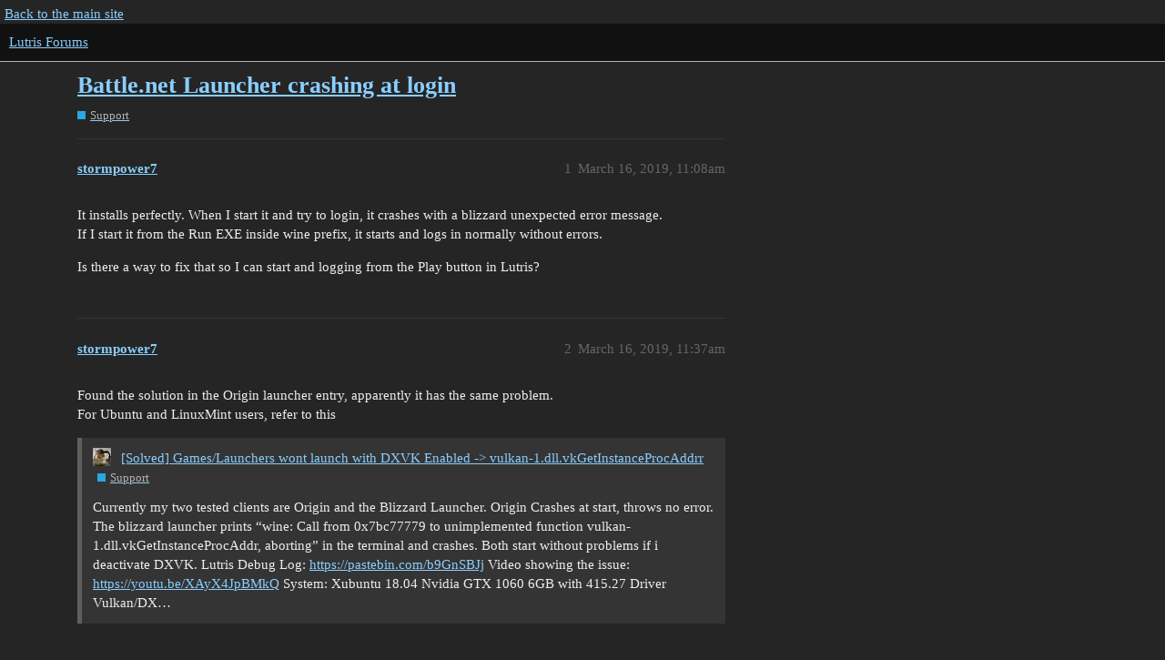

--- FILE ---
content_type: text/html; charset=utf-8
request_url: https://forums.lutris.net/t/battle-net-launcher-crashing-at-login/5263/2
body_size: 3704
content:
<!DOCTYPE html>
<html lang="en">
  <head>
    <meta charset="utf-8">
    <title>Battle.net Launcher crashing at login - #2 by stormpower7 - Support - Lutris Forums</title>
    <meta name="description" content="It installs perfectly. When I start it and try to login, it crashes with a blizzard unexpected error message. 
If I start it from the Run EXE inside wine prefix, it starts and logs in normally without errors. 
Is there a&amp;hellip;">
    <meta name="generator" content="Discourse 3.1.0.beta4 - https://github.com/discourse/discourse version 55c4a550c1e4203cabb1376493da342ab3f393b2">
<link rel="icon" type="image/png" href="https://forums.lutris.net/uploads/default/optimized/2X/2/29b356ef089b3c97b94a9c2ae3b9cb8cd4c3a695_2_32x32.ico">
<link rel="apple-touch-icon" type="image/png" href="https://forums.lutris.net/uploads/default/optimized/2X/9/9bc574e01f3f232f271d9f520ef336c376b3eb1b_2_180x180.png">
<meta name="theme-color" media="all" content="#111">

<meta name="viewport" content="width=device-width, initial-scale=1.0, minimum-scale=1.0, user-scalable=yes, viewport-fit=cover">
<link rel="canonical" href="https://forums.lutris.net/t/battle-net-launcher-crashing-at-login/5263" />

<link rel="search" type="application/opensearchdescription+xml" href="https://forums.lutris.net/opensearch.xml" title="Lutris Forums Search">

    <link href="/stylesheets/color_definitions_dark_1_4_9482f77edb64eda9a6868c73d0db54ff1bab8c5d.css?__ws=forums.lutris.net" media="all" rel="stylesheet" class="light-scheme"/>

  <link href="/stylesheets/desktop_2d636dc34bbc87decb3d347abd2e0d47dad8cb3e.css?__ws=forums.lutris.net" media="all" rel="stylesheet" data-target="desktop"  />



  <link href="/stylesheets/discourse-details_2d636dc34bbc87decb3d347abd2e0d47dad8cb3e.css?__ws=forums.lutris.net" media="all" rel="stylesheet" data-target="discourse-details"  />
  <link href="/stylesheets/discourse-lazy-videos_2d636dc34bbc87decb3d347abd2e0d47dad8cb3e.css?__ws=forums.lutris.net" media="all" rel="stylesheet" data-target="discourse-lazy-videos"  />
  <link href="/stylesheets/discourse-local-dates_2d636dc34bbc87decb3d347abd2e0d47dad8cb3e.css?__ws=forums.lutris.net" media="all" rel="stylesheet" data-target="discourse-local-dates"  />
  <link href="/stylesheets/discourse-narrative-bot_2d636dc34bbc87decb3d347abd2e0d47dad8cb3e.css?__ws=forums.lutris.net" media="all" rel="stylesheet" data-target="discourse-narrative-bot"  />
  <link href="/stylesheets/discourse-presence_2d636dc34bbc87decb3d347abd2e0d47dad8cb3e.css?__ws=forums.lutris.net" media="all" rel="stylesheet" data-target="discourse-presence"  />
  <link href="/stylesheets/docker_manager_2d636dc34bbc87decb3d347abd2e0d47dad8cb3e.css?__ws=forums.lutris.net" media="all" rel="stylesheet" data-target="docker_manager"  />
  <link href="/stylesheets/poll_2d636dc34bbc87decb3d347abd2e0d47dad8cb3e.css?__ws=forums.lutris.net" media="all" rel="stylesheet" data-target="poll"  />
  <link href="/stylesheets/poll_desktop_2d636dc34bbc87decb3d347abd2e0d47dad8cb3e.css?__ws=forums.lutris.net" media="all" rel="stylesheet" data-target="poll_desktop"  />

  <link href="/stylesheets/desktop_theme_1_f9aee9e902befc14312ae427c1f293a596e8ca11.css?__ws=forums.lutris.net" media="all" rel="stylesheet" data-target="desktop_theme" data-theme-id="1" data-theme-name="colors"/>
<link href="/stylesheets/desktop_theme_2_cf1404663fb7334c3b65f3ea8905362ed16d5757.css?__ws=forums.lutris.net" media="all" rel="stylesheet" data-target="desktop_theme" data-theme-id="2" data-theme-name="layout"/>
<link href="/stylesheets/desktop_theme_3_3662fd2437478461a39e58f93c33ade2903802e2.css?__ws=forums.lutris.net" media="all" rel="stylesheet" data-target="desktop_theme" data-theme-id="3" data-theme-name="navigation"/>
<link href="/stylesheets/desktop_theme_4_57ec624f793a6f606f5fce2a11f25d0569d5a118.css?__ws=forums.lutris.net" media="all" rel="stylesheet" data-target="desktop_theme" data-theme-id="4" data-theme-name="default"/>

    
    <meta id="data-ga-universal-analytics" data-tracking-code="UA-42114412-1" data-json="{&quot;cookieDomain&quot;:&quot;auto&quot;}" data-auto-link-domains="">

  <link rel="preload" href="/assets/google-universal-analytics-v3-a023b3e9cae7d93d8bcf5f91a1fdd28bddc646afb705779d0208c74fd1cc3f7f.js" as="script">
<script defer src="/assets/google-universal-analytics-v3-a023b3e9cae7d93d8bcf5f91a1fdd28bddc646afb705779d0208c74fd1cc3f7f.js"></script>


        <link rel="alternate nofollow" type="application/rss+xml" title="RSS feed of &#39;Battle.net Launcher crashing at login&#39;" href="https://forums.lutris.net/t/battle-net-launcher-crashing-at-login/5263.rss" />
    <meta property="og:site_name" content="Lutris Forums" />
<meta property="og:type" content="website" />
<meta name="twitter:card" content="summary" />
<meta name="twitter:image" content="https://forums.lutris.net/uploads/default/original/2X/e/e6d6f0286a1c9091b1dde8f76c5e8684d6f8287e.png" />
<meta property="og:image" content="https://forums.lutris.net/uploads/default/original/2X/e/e6d6f0286a1c9091b1dde8f76c5e8684d6f8287e.png" />
<meta property="og:url" content="https://forums.lutris.net/t/battle-net-launcher-crashing-at-login/5263/2" />
<meta name="twitter:url" content="https://forums.lutris.net/t/battle-net-launcher-crashing-at-login/5263/2" />
<meta property="og:title" content="Battle.net Launcher crashing at login" />
<meta name="twitter:title" content="Battle.net Launcher crashing at login" />
<meta property="og:description" content="Found the solution in the Origin launcher entry, apparently it has the same problem.  For Ubuntu and LinuxMint users, refer to this" />
<meta name="twitter:description" content="Found the solution in the Origin launcher entry, apparently it has the same problem.  For Ubuntu and LinuxMint users, refer to this" />
<meta property="og:article:section" content="Support" />
<meta property="og:article:section:color" content="25AAE2" />
<meta property="article:published_time" content="2019-03-16T11:37:25+00:00" />
<meta property="og:ignore_canonical" content="true" />


    
  </head>
  <body class="crawler ">
    <div id="top-navbar" class="container">
  <a href="https://lutris.net">Back to the main site</a>
</div>
    <header>
  <a href="/">
    Lutris Forums
  </a>
</header>

    <div id="main-outlet" class="wrap" role="main">
        <div id="topic-title">
    <h1>
      <a href="/t/battle-net-launcher-crashing-at-login/5263">Battle.net Launcher crashing at login</a>
    </h1>

      <div class="topic-category" itemscope itemtype="http://schema.org/BreadcrumbList">
          <span itemprop="itemListElement" itemscope itemtype="http://schema.org/ListItem">
            <a href="https://forums.lutris.net/c/support/5" class="badge-wrapper bullet" itemprop="item">
              <span class='badge-category-bg' style='background-color: #25AAE2'></span>
              <span class='badge-category clear-badge'>
                <span class='category-name' itemprop='name'>Support</span>
              </span>
            </a>
            <meta itemprop="position" content="1" />
          </span>
      </div>

  </div>

  

    <div itemscope itemtype='http://schema.org/DiscussionForumPosting'>
      <meta itemprop='headline' content='Battle.net Launcher crashing at login'>
        <meta itemprop='articleSection' content='Support'>
      <meta itemprop='keywords' content=''>
      <div itemprop='publisher' itemscope itemtype="http://schema.org/Organization">
        <meta itemprop='name' content='Lutris Forums'>
          <div itemprop='logo' itemscope itemtype="http://schema.org/ImageObject">
            <meta itemprop='url' content='https://forums.lutris.net/uploads/default/original/2X/5/5ac3ab0e3d2dbec961ea02c04ac0741b76bb909b.png'>
          </div>
      </div>

          <div id='post_1'  class='topic-body crawler-post'>
            <div class='crawler-post-meta'>
              <span class="creator" itemprop="author" itemscope itemtype="http://schema.org/Person">
                <a itemprop="url" href='https://forums.lutris.net/u/stormpower7'><span itemprop='name'>stormpower7</span></a>
                
              </span>

              <link itemprop="mainEntityOfPage" href="https://forums.lutris.net/t/battle-net-launcher-crashing-at-login/5263">


              <span class="crawler-post-infos">
                  <time itemprop='datePublished' datetime='2019-03-16T11:08:56Z' class='post-time'>
                    March 16, 2019, 11:08am
                  </time>
                  <meta itemprop='dateModified' content='2019-03-16T11:08:56Z'>
              <span itemprop='position'>1</span>
              </span>
            </div>
            <div class='post' itemprop='articleBody'>
              <p>It installs perfectly. When I start it and try to login, it crashes with a blizzard unexpected error message.<br>
If I start it from the Run EXE inside wine prefix, it starts and logs in normally without errors.</p>
<p>Is there a way to fix that so I can start and logging from the Play button in Lutris?</p>
            </div>

            <div itemprop="interactionStatistic" itemscope itemtype="http://schema.org/InteractionCounter">
              <meta itemprop="interactionType" content="http://schema.org/LikeAction"/>
              <meta itemprop="userInteractionCount" content="0" />
              <span class='post-likes'></span>
            </div>

            <div itemprop="interactionStatistic" itemscope itemtype="http://schema.org/InteractionCounter">
                <meta itemprop="interactionType" content="http://schema.org/CommentAction"/>
                <meta itemprop="userInteractionCount" content="0" />
              </div>

          </div>
          <div id='post_2' itemprop='comment' itemscope itemtype='http://schema.org/Comment' class='topic-body crawler-post'>
            <div class='crawler-post-meta'>
              <span class="creator" itemprop="author" itemscope itemtype="http://schema.org/Person">
                <a itemprop="url" href='https://forums.lutris.net/u/stormpower7'><span itemprop='name'>stormpower7</span></a>
                
              </span>

              <link itemprop="mainEntityOfPage" href="https://forums.lutris.net/t/battle-net-launcher-crashing-at-login/5263">


              <span class="crawler-post-infos">
                  <time itemprop='datePublished' datetime='2019-03-16T11:37:25Z' class='post-time'>
                    March 16, 2019, 11:37am
                  </time>
                  <meta itemprop='dateModified' content='2019-03-16T11:37:25Z'>
              <span itemprop='position'>2</span>
              </span>
            </div>
            <div class='post' itemprop='text'>
              <p>Found the solution in the Origin launcher entry, apparently it has the same problem.<br>
For Ubuntu and LinuxMint users, refer to this<br>
<aside class="quote quote-modified" data-post="1" data-topic="5037">
  <div class="title">
    <div class="quote-controls"></div>
    <img alt="" width="20" height="20" src="/user_avatar/forums.lutris.net/alexmitter/40/1665_1.png" class="avatar">
    <a href="https://forums.lutris.net/t/solved-games-launchers-wont-launch-with-dxvk-enabled-vulkan-1-dll-vkgetinstanceprocaddrr/5037">[Solved] Games/Launchers wont launch with DXVK Enabled -&gt; vulkan-1.dll.vkGetInstanceProcAddrr</a> <a class="badge-wrapper  bullet" href="/c/support"><span class="badge-category-bg" style="background-color: #25AAE2;"></span><span style="" data-drop-close="true" class="badge-category clear-badge" title="Help requests go here. Bug reports preferably on Github (client app or website).">Support</span></a>
  </div>
  <blockquote>
    Currently my two tested clients are Origin and the Blizzard Launcher. 
Origin Crashes at start, throws no error. The blizzard launcher prints “wine: Call from 0x7bc77779 to unimplemented function vulkan-1.dll.vkGetInstanceProcAddr, aborting” in the terminal and crashes. 
Both start without problems if i deactivate DXVK. 
Lutris Debug Log: <a href="https://pastebin.com/b9GnSBJj" rel="nofollow noopener">https://pastebin.com/b9GnSBJj</a> 
Video showing the issue: <a href="https://youtu.be/XAyX4JpBMkQ" rel="nofollow noopener">https://youtu.be/XAyX4JpBMkQ</a> 
System: 
Xubuntu 18.04 
Nvidia GTX 1060 6GB with 415.27 Driver 
Vulkan/DX…
  </blockquote>
</aside>
</p>
            </div>

            <div itemprop="interactionStatistic" itemscope itemtype="http://schema.org/InteractionCounter">
              <meta itemprop="interactionType" content="http://schema.org/LikeAction"/>
              <meta itemprop="userInteractionCount" content="0" />
              <span class='post-likes'></span>
            </div>

            <div itemprop="interactionStatistic" itemscope itemtype="http://schema.org/InteractionCounter">
                <meta itemprop="interactionType" content="http://schema.org/CommentAction"/>
                <meta itemprop="userInteractionCount" content="1" />
              </div>

          </div>
          <div id='post_3' itemprop='comment' itemscope itemtype='http://schema.org/Comment' class='topic-body crawler-post'>
            <div class='crawler-post-meta'>
              <span class="creator" itemprop="author" itemscope itemtype="http://schema.org/Person">
                <a itemprop="url" href='https://forums.lutris.net/u/stormpower7'><span itemprop='name'>stormpower7</span></a>
                
              </span>

              <link itemprop="mainEntityOfPage" href="https://forums.lutris.net/t/battle-net-launcher-crashing-at-login/5263">


              <span class="crawler-post-infos">
                  <time itemprop='datePublished' datetime='2019-03-16T11:39:35Z' class='post-time'>
                    March 16, 2019, 11:39am
                  </time>
                  <meta itemprop='dateModified' content='2019-03-16T11:39:35Z'>
              <span itemprop='position'>3</span>
              </span>
            </div>
            <div class='post' itemprop='text'>
              <p>What I did was</p>
<p>sudo apt install libvulkan1:i386</p>
<p>it installed the missing 32bit libvulkan1 and updated the 64bit libvulkan1.</p>
            </div>

            <div itemprop="interactionStatistic" itemscope itemtype="http://schema.org/InteractionCounter">
              <meta itemprop="interactionType" content="http://schema.org/LikeAction"/>
              <meta itemprop="userInteractionCount" content="2" />
              <span class='post-likes'>2 Likes</span>
            </div>

            <div itemprop="interactionStatistic" itemscope itemtype="http://schema.org/InteractionCounter">
                <meta itemprop="interactionType" content="http://schema.org/CommentAction"/>
                <meta itemprop="userInteractionCount" content="1" />
              </div>

          </div>
          <div id='post_4' itemprop='comment' itemscope itemtype='http://schema.org/Comment' class='topic-body crawler-post'>
            <div class='crawler-post-meta'>
              <span class="creator" itemprop="author" itemscope itemtype="http://schema.org/Person">
                <a itemprop="url" href='https://forums.lutris.net/u/Madmagnetic'><span itemprop='name'>Madmagnetic</span></a>
                
              </span>

              <link itemprop="mainEntityOfPage" href="https://forums.lutris.net/t/battle-net-launcher-crashing-at-login/5263">


              <span class="crawler-post-infos">
                  <time itemprop='datePublished' datetime='2019-03-17T21:34:54Z' class='post-time'>
                    March 17, 2019,  9:34pm
                  </time>
                  <meta itemprop='dateModified' content='2019-03-17T21:34:54Z'>
              <span itemprop='position'>4</span>
              </span>
            </div>
            <div class='post' itemprop='text'>
              <p>Thank you! It works)</p>
            </div>

            <div itemprop="interactionStatistic" itemscope itemtype="http://schema.org/InteractionCounter">
              <meta itemprop="interactionType" content="http://schema.org/LikeAction"/>
              <meta itemprop="userInteractionCount" content="1" />
              <span class='post-likes'>1 Like</span>
            </div>

            <div itemprop="interactionStatistic" itemscope itemtype="http://schema.org/InteractionCounter">
                <meta itemprop="interactionType" content="http://schema.org/CommentAction"/>
                <meta itemprop="userInteractionCount" content="0" />
              </div>

          </div>
          <div id='post_5' itemprop='comment' itemscope itemtype='http://schema.org/Comment' class='topic-body crawler-post'>
            <div class='crawler-post-meta'>
              <span class="creator" itemprop="author" itemscope itemtype="http://schema.org/Person">
                <a itemprop="url" href='https://forums.lutris.net/u/chopdoc'><span itemprop='name'>chopdoc</span></a>
                
              </span>

              <link itemprop="mainEntityOfPage" href="https://forums.lutris.net/t/battle-net-launcher-crashing-at-login/5263">


              <span class="crawler-post-infos">
                  <time itemprop='datePublished' datetime='2019-03-21T17:36:32Z' class='post-time'>
                    March 21, 2019,  5:36pm
                  </time>
                  <meta itemprop='dateModified' content='2019-03-21T17:36:32Z'>
              <span itemprop='position'>5</span>
              </span>
            </div>
            <div class='post' itemprop='text'>
              <p>Had that same problem. The launcher ran fine but when starting wow it locked up and gave errors. I removed my wine version, 3.8 staging and then installed wine ver 4. Works perfectly now. Wasnt able to run world of tanks before either. After upgrading to wine 4,0 WOT installed and ran perfectly.</p>
            </div>

            <div itemprop="interactionStatistic" itemscope itemtype="http://schema.org/InteractionCounter">
              <meta itemprop="interactionType" content="http://schema.org/LikeAction"/>
              <meta itemprop="userInteractionCount" content="1" />
              <span class='post-likes'>1 Like</span>
            </div>

            <div itemprop="interactionStatistic" itemscope itemtype="http://schema.org/InteractionCounter">
                <meta itemprop="interactionType" content="http://schema.org/CommentAction"/>
                <meta itemprop="userInteractionCount" content="0" />
              </div>

          </div>
    </div>






    </div>
    <footer class="container wrap">
  <nav class='crawler-nav'>
    <ul>
      <li itemscope itemtype='http://schema.org/SiteNavigationElement'>
        <span itemprop='name'>
          <a href='/' itemprop="url">Home </a>
        </span>
      </li>
      <li itemscope itemtype='http://schema.org/SiteNavigationElement'>
        <span itemprop='name'>
          <a href='/categories' itemprop="url">Categories </a>
        </span>
      </li>
      <li itemscope itemtype='http://schema.org/SiteNavigationElement'>
        <span itemprop='name'>
          <a href='/guidelines' itemprop="url">FAQ/Guidelines </a>
        </span>
      </li>
      <li itemscope itemtype='http://schema.org/SiteNavigationElement'>
        <span itemprop='name'>
          <a href='/tos' itemprop="url">Terms of Service </a>
        </span>
      </li>
      <li itemscope itemtype='http://schema.org/SiteNavigationElement'>
        <span itemprop='name'>
          <a href='/privacy' itemprop="url">Privacy Policy </a>
        </span>
      </li>
    </ul>
  </nav>
  <p class='powered-by-link'>Powered by <a href="https://www.discourse.org">Discourse</a>, best viewed with JavaScript enabled</p>
</footer>

    
    
  </body>
  
</html>
